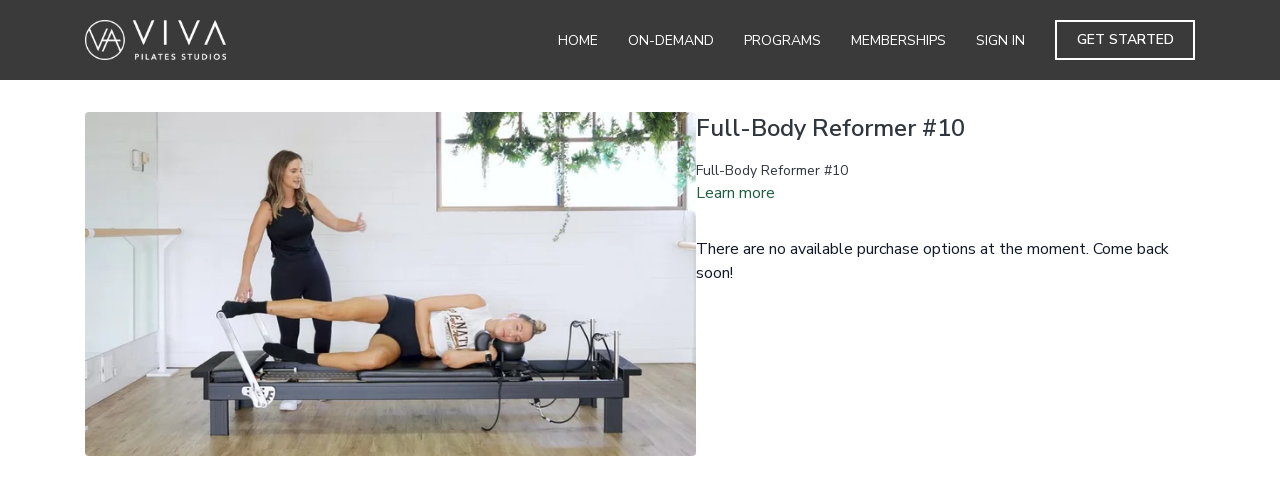

--- FILE ---
content_type: text/vnd.turbo-stream.html; charset=utf-8
request_url: https://vivapilates.online/programs/jan11th_4-f149c2.turbo_stream?playlist_position=sidebar&preview=false
body_size: -55
content:
<!DOCTYPE html><html><head><meta name="csrf-param" content="authenticity_token" />
<meta name="csrf-token" content="AfYLFe94AOIvGriEwQ8E5IZwdvMg0CZE3Tv1SfGiyaciuD0ysrkD4slcGgFEu8NDLaQazQlN-rBF9ZrKxXSXog" /></head><body><turbo-stream action="update" target="program_show"><template>
  <turbo-frame id="program_player">
      <turbo-frame id="program_content" src="/programs/jan11th_4-f149c2/program_content?playlist_position=sidebar&amp;preview=false">
</turbo-frame></turbo-frame></template></turbo-stream></body></html>

--- FILE ---
content_type: text/css; charset=utf-8
request_url: https://assets-gke.uscreencdn.com/theme_assets/9711/custom_styles.css?v=1658538533
body_size: 3343
content:
.catalog-area .secondary-filters.ui-container .with-bottom-margin:nth-of-type(2) .selectr-option:nth-of-type(1),
.s-category-area + div .with-bottom-margin:nth-of-type(1) .selectr-option:nth-of-type(1),
.catalog-area .secondary-filters.ui-container .with-bottom-margin:nth-of-type(2) .selectr-visible option:nth-of-type(1),
.s-category-area + div .with-bottom-margin:nth-of-type(1) .selectr-visible option:nth-of-type(1) {
  display: none;
}
.icon-stars {
  display: inline-flex;
  align-items: center;
  margin-left: 10px;
}
.icon-star {
  background: url('https://s3.amazonaws.com/unode1/assets/9711/0U86z3VPS4KNnGOZB6Ye_star-solid.svg') center no-repeat;
  background-size: cover;
  width: 15px;
  height: 15px;
  display: inline-flex;
}
.footer--link:hover, .footer .dropdown:hover {
  color: #9F7D23 !important;
}
.footer--link, .footer .dropdown {
  padding-top: .5rem;
  padding-bottom: .5rem;
}
.reviews {
  background: rgba(159, 124, 36, .1) !important;
}
#_form_53_ ._form-label, #_form_53_ ._form_element ._form-label {
  display: none !important;
}
.footer--links {
  display: block;
}
.join-in-footer #_form_53_ {
  width: 100% !important;
  margin-top: 0 !important;
  padding: 0 !important;
  background: #000 !Important;
}
.join-in-footer #_form_53_ ._submit {
  background: transparent !important;
  color: #fff !important;
  border: none !important;
}
.footer--social {
  justify-content: flex-end;
  display: flex;
  align-items: center;
}
.join-in-footer {
  text-align: right;
}
.join-in-footer h3 {
  color: #fff;
  font-size: 1.4em;
  margin: 0 auto;
  font-weight: 600;
  text-transform: uppercase;
}
.join-in-footer input[type="email"] {
  display: block;
  width: 100%;
  padding: 10px;
  background: transparent;
  border: 1px solid #fff;
  margin: 10px auto;
  color: #fff;
}

.join-in-footer input[type="submit"] {
  display: block;
  color: #fff;
  padding: 10px;
  text-transform: uppercase;
  letter-spacing: 2px;
  margin-bottom: 10px;
  background: transparent;
  border: none;
}
.footer {
  padding: 30px 0;
  background: #000;
}
.footer--logo img {
  max-height: 150px;
  max-width: 100%;
}
.footer--social a {
  color: #fff;
  margin-left: 15px;
  font-size: 16px;
  display: flex;
}
.footer--links {
  flex-wrap: wrap;
}
.footer--link, .footer .dropdown {
  display: block !important;
  width: 100%;
  color: #fff;
  text-transform: uppercase;
  letter-spacing: 1px;
}
.xtreme {
  margin: 0 auto;
  padding: 60px 0;
  padding-bottom: 0;
}
.xtreme--title {
  text-transform: uppercase;
  text-align: center;
  font-size: 3em;
  margin: 0 auto;
  margin-bottom: 1em;
}
.xtreme--new-content {
  display: flex;
  justify-content: center;
  align-items: center;
}
.xtreme--block {
  height: 20vw;
  width: 20%;
  background-position: center;
  background-repeat: no-repeat;
  background-size: cover;
}
#getting-started {
  display: flex;
  justify-content: center;
  margin-bottom: 2em;
}
@media only screen and (min-width:768px) and (max-width: 992px) {
  .faq-questions--header {
    font-size: 1.4em;
  }
  .xtreme--new-content {
    flex-wrap: wrap;
  }
  .xtreme--block {
    width: 33.33%;
  }
}
@media only screen and (max-width:767px) {
  .faq-questions--header {
    font-size: 1.4em;
  }
  .faq-questions--block:after {
    top: 5px;
  }
  .xtreme--new-content {
    flex-wrap: wrap;
  }
  .coundown--block span {
    font-size: 16px;
  }
  .coundown--block {
    font-size: 12px;
    padding: 10px;
    width: 20%;
    margin: 1px;
  }
  .footer {
    padding: 30px;
  }
  .join-in-footer h3 {
    text-align: center;
    margin-top: 2em;
  }
  .xtreme--new-content {
    flex-wrap: wrap;
  }
  .xtreme--block {
    width: 50%;
    height: 56vw;
  }
  .xtreme--title {
    font-size: 1.5em;
  }
}

--- FILE ---
content_type: text/javascript; charset=utf-8
request_url: https://assets-gke.uscreencdn.com/theme_assets/9711/custom_scripts_global.js?v=1658538533
body_size: 1021
content:
// target element that we will observe
const target = document.querySelector('.page');

// config object
const config = {
  attributes: true,
  attributeOldValue: true,
  characterData: true,
  characterDataOldValue: true,
  childList: true,
  subtree: true
};

const replaceText = (element, text) => {
  if (element) {
    element.innerText = text
  }
}

// watch function
function watch(mutations) {
  mutations.forEach((mutation) => {
    
    if (mutation.addedNodes.length && mutation.addedNodes[0].nodeType === 1) {
      
      const AuthorTitle = mutation.addedNodes[0].querySelector('.cbt-tabs--author-area:nth-of-type(1) .cbt-tabs--subtitle') 
      const AuthorFilter = mutation.addedNodes[0].querySelector('.catalog-area .secondary-filters.ui-container .with-bottom-margin:nth-of-type(2) .selectr-label')  
      const categoryAuthorFilter = mutation.addedNodes[0].querySelector('.s-category-area + div .with-bottom-margin:nth-of-type(1) .selectr-label')  
      
      replaceText(AuthorTitle, 'Instructor')
      replaceText(AuthorFilter, 'Instructor')
      replaceText(categoryAuthorFilter, 'Instructor')
      
    }
    
  });
}

// instantiating observer
const observer = new MutationObserver(watch);

// observing target
observer.observe(target, config);